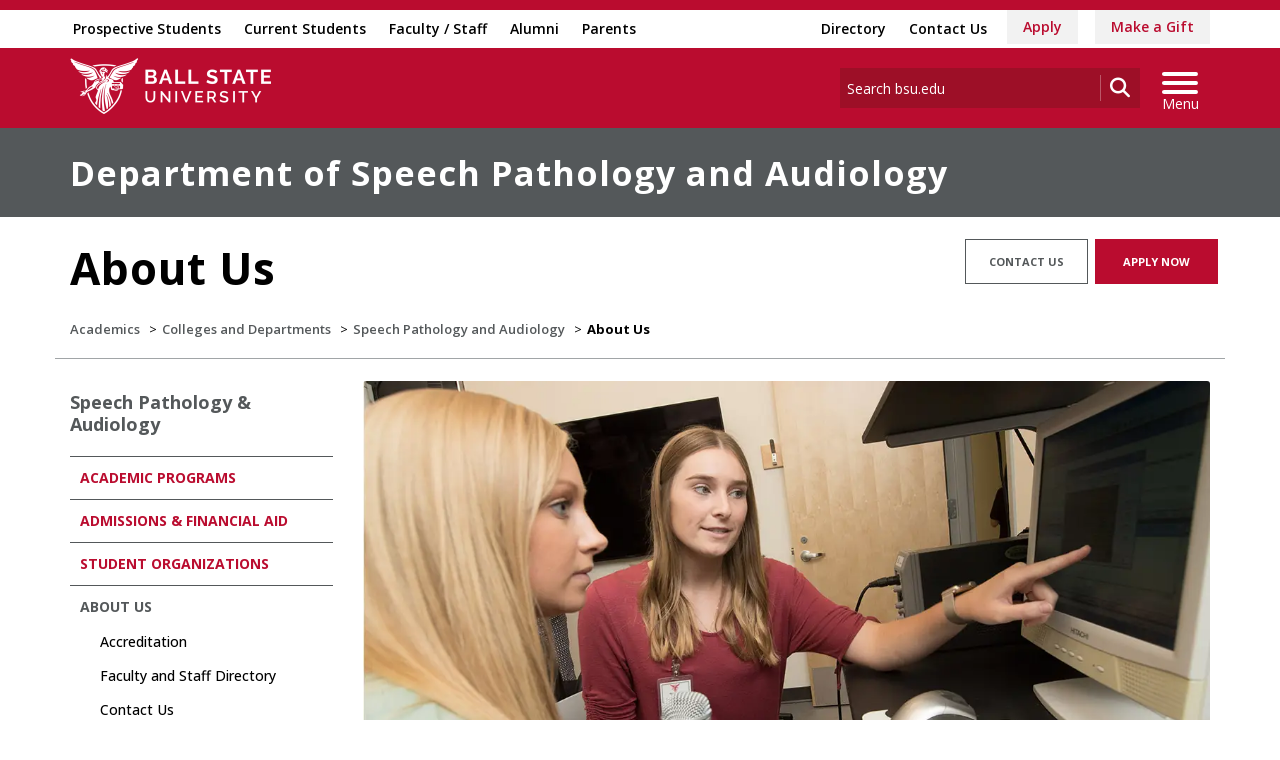

--- FILE ---
content_type: text/html; charset=utf-8
request_url: https://bsu.edu/academics/collegesanddepartments/spaa/about-us
body_size: 25699
content:


<!DOCTYPE html>
<html lang="en">
<head id="Head1">
<!-- be_ixf, sdk, gho-->
<meta name="be:sdk" content="dotnet_sdk_1.4.32" />
<meta name="be:timer" content="0ms" />
<meta name="be:orig_url" content="https%3a%2f%2fwww.bsu.edu%2facademics%2fcollegesanddepartments%2fspaa%2fabout-us" />
<meta name="be:capsule_url" content="https%3a%2f%2fixfd1-api.bc0a.com%2fapi%2fixf%2f1.0.0%2fget_capsule%2ff00000000277771%2f0565047661" />
<meta name="be:norm_url" content="https%3a%2f%2fwww.bsu.edu%2facademics%2fcollegesanddepartments%2fspaa%2fabout-us" />
<meta name="be:api_dt" content="py_2026; pm_01; pd_16; ph_13; pmh_45; p_epoch:1768599904298" />
<meta name="be:mod_dt" content="py_2026; pm_01; pd_16; ph_13; pmh_45; p_epoch:1768599904298" />
<meta name="be:messages" content="0" />
<script type="text/javascript">if (window.BEJSSDKObserver === undefined) {
  (function(BEJSSDKObserver, $, undefined) {
    var observer = void 0;
    var listeners = [];
    var readySet = [];
    var doc = window.document;
    var MutationObserver = window.MutationObserver || window.WebKitMutationObserver;

    function checkSelector(selector, fn, indexList) {
      var elements = doc.querySelectorAll(selector);

    for (var i = 0, len = elements.length; i < len; i++) {
      /* -1 means all instances */
      if (indexList != -1 && !(i in indexList)) {
        continue;
      }
      var element = elements[i];
      for (var j = 0; j < readySet.length; j++) {
        if (readySet[j] == element.className || readySet[j] == element.id) {
          return;
        }
      }
      if (element.className) {
        readySet.push(element.className);
      }
      if (element.id) {
        readySet.push(element.id);
      }

      if (!element.ready || MutationObserver==null) {
        element.ready = true;
        fn.call(element, element);
      }
    }
  }

  function checkListeners() {
    listeners.forEach(function (listener) {
      return checkSelector(listener.selector, listener.fn, listener.indexList);
    });
  }

  function removeListener(selector, fn) {
    var i = listeners.length;
    while (i--) {
      var listener = listeners[i];
      if (listener.selector === selector && listener.fn === fn) {
        listeners.splice(i, 1);
        if (!listeners.length && observer) {
          observer.disconnect();
          observer = null;
        }
      }
    }
  }

/**
 * Fire event on first js selector
 * @param selector string to watch on
 * @param fn       callback function
 * @param index_list can be undefined which means only first one
 *                   or -1 which means all
 *                   or a list of allowable indexes
 */
 BEJSSDKObserver.jsElementReady = function(selector, fn, index_list) {
  if (index_list === undefined) {
    index_list = [];
    index_list.push(0);
  }

  if (MutationObserver != null) {
    if (!observer) {
      observer = new MutationObserver(checkListeners);
      observer.observe(doc.documentElement, {
        childList: true,
        subtree: true
      });
    }
    listeners.push({ selector: selector, fn: fn, indexList: index_list });
  } else {
    /* <= IE8 */
    if (!document.addEventListener) {
      /* log("<=IE8 attachEvent assignment"); */
      document.addEventListener = document.attachEvent;
    }
    document.addEventListener("DOMContentLoaded", function(event) {
      var elements = doc.querySelectorAll(selector);
      for (var i = 0, len = elements.length; i < len; i++) {
        /* -1 means all instances */
        if (index_list != -1 && !(i in index_list)) {
          continue;
        }
        var element = elements[i];
        element.ready = true;
        fn.call(element, element);
      }
    });
  }

  checkSelector(selector, fn, index_list);
  return function () {
    return removeListener(selector, fn);
  };
};
}(window.BEJSSDKObserver = window.BEJSSDKObserver || {}));
}
var jsElementReady = window.BEJSSDKObserver.jsElementReady;

if (window.BELinkBlockGenerator === undefined) {
  (function(BELinkBlockGenerator, $, undefined) {
    BELinkBlockGenerator.MAXIMUM_HEADLINE_LENGTH = 100;
    BELinkBlockGenerator.MAXIMUM_DESC_LENGTH = 200;

    BELinkBlockGenerator.IND_LINK_BLOCK_TYPE_URL_TYPE = 0;
    BELinkBlockGenerator.IND_LINK_BLOCK_TYPE_HEADLINE_TYPE = 1;
    BELinkBlockGenerator.IND_LINK_BLOCK_TYPE_DESCRIPTION_TYPE = 2;
    BELinkBlockGenerator.IND_LINK_BLOCK_TYPE_IMAGE_TYPE = 3;

    BELinkBlockGenerator.REPLACEMENT_STRATEGY_OVERWRITE = 0;
    BELinkBlockGenerator.REPLACEMENT_STRATEGY_POST_APPEND_ELEMENT = 1;
    BELinkBlockGenerator.REPLACEMENT_STRATEGY_PRE_APPEND_ELEMENT = 2;
    BELinkBlockGenerator.REPLACEMENT_STRATEGY_PRE_APPEND_PARENT = 3;

    BELinkBlockGenerator.setMaximumHeadlineLength = function(length) {
      BELinkBlockGenerator.MAXIMUM_HEADLINE_LENGTH = length;
    };

    BELinkBlockGenerator.setMaximumDescriptionLength = function(length) {
      BELinkBlockGenerator.MAXIMUM_DESC_LENGTH = length;
    };

    BELinkBlockGenerator.generateIndividualLinks = function(parentElement, linkStructure, link) {
      var link_level_element_tag = linkStructure[0];
      var link_level_element = document.createElement(link_level_element_tag);
      var link_attribute_dictionary = linkStructure[1];
      var allowable_elements = linkStructure[2];
      var children_link_structures = linkStructure[3];
      for (var link_attribute_key in link_attribute_dictionary) {
        link_level_element.setAttribute(link_attribute_key, link_attribute_dictionary[link_attribute_key]);
      }

      var added_something = false;
      if (allowable_elements.indexOf(BELinkBlockGenerator.IND_LINK_BLOCK_TYPE_URL_TYPE)>=0) {
        link_level_element.setAttribute('href', link.url);
        added_something = true;
      }
      if (allowable_elements.indexOf(BELinkBlockGenerator.IND_LINK_BLOCK_TYPE_HEADLINE_TYPE)>=0 && link.h1) {
        var headline_text = link.h1;
        if (headline_text.length > BELinkBlockGenerator.MAXIMUM_HEADLINE_LENGTH) {
          headline_text = headline_text.substring(0, BELinkBlockGenerator.MAXIMUM_HEADLINE_LENGTH) + '...';
        }
        var text_node = document.createTextNode(headline_text);
        link_level_element.appendChild(text_node);
        added_something = true;
      }
      if (allowable_elements.indexOf(BELinkBlockGenerator.IND_LINK_BLOCK_TYPE_DESCRIPTION_TYPE)>=0 && link.desc) {
        var desc_text = link.desc;
        if (desc_text.length > BELinkBlockGenerator.MAXIMUM_DESC_LENGTH) {
          desc_text = desc_text.substring(0, BELinkBlockGenerator.MAXIMUM_DESC_LENGTH) + '...';
        }
        var text_node = document.createTextNode(desc_text);
        link_level_element.appendChild(text_node);
        added_something = true;
      }
      if (allowable_elements.indexOf(BELinkBlockGenerator.IND_LINK_BLOCK_TYPE_IMAGE_TYPE)>=0 && link.image) {
        link_level_element.setAttribute('src', link.image);
        added_something = true;
      }
/**
    don't emit for empty links, desc, headline, image
    except for parent structures where allowable_length=0
    */
    if (!added_something && allowable_elements.length != 0) {

      return;
    }
    /* go depth first */
    for (var childrenIndex=0; childrenIndex<children_link_structures.length; childrenIndex++) {
      var childLinkStructure = children_link_structures[childrenIndex];
      BELinkBlockGenerator.generateIndividualLinks(link_level_element, childLinkStructure, link);
    }
    parentElement.appendChild(link_level_element);
  };

  BELinkBlockGenerator.insertLinkBlocks = function(targetElement, replacementStrategy, overallStructure, linkStructure, links,
                                                   titleStructure) {
    if (targetElement == null) {
      return;
    }

    if (replacementStrategy == BELinkBlockGenerator.REPLACEMENT_STRATEGY_OVERWRITE) {
      while (targetElement.firstChild) {
        targetElement.removeChild(targetElement.firstChild);
      }
    }

    var previousElement = targetElement;
    for (var i=0;i<overallStructure.length;i++) {
      var level_definition = overallStructure[i];
      var level_element_tag = level_definition[0];
      var level_element = document.createElement(level_element_tag);
      var attribute_dictionary = level_definition[1];
      for (var attribute_key in attribute_dictionary) {
        level_element.setAttribute(attribute_key, attribute_dictionary[attribute_key]);
      }

      /* need to place title structure */
      if (titleStructure && titleStructure[0] == i) {
        var title_element_tag = titleStructure[1];
        var title_element = document.createElement(title_element_tag);
        var title_attribute_dictionary = titleStructure[2];
        var title_text_content = titleStructure[3];
        for (var title_attribute_key in title_attribute_dictionary) {
          title_element.setAttribute(title_attribute_key, title_attribute_dictionary[title_attribute_key]);
        }

        var title_text_node = document.createTextNode(title_text_content);
        title_element.appendChild(title_text_node);


        level_element.appendChild(title_element);
      }

      /* last level place links */
      if (i == overallStructure.length-1) {
        for (var link_i=0; link_i < links.length; link_i++) {
          var link = links[link_i];
          for (var linkStructureIndex=0;linkStructureIndex < linkStructure.length; linkStructureIndex++) {
            BELinkBlockGenerator.generateIndividualLinks(level_element, linkStructure[linkStructureIndex], link)
          }
        }
      }

      /* first level child we need to check placement */
      if (previousElement == targetElement) {
        if (replacementStrategy == BELinkBlockGenerator.REPLACEMENT_STRATEGY_PRE_APPEND_ELEMENT) {
          /* 2 means insert right before */
          previousElement.insertBefore(level_element, targetElement.firstChild);
        } else if (replacementStrategy == BELinkBlockGenerator.REPLACEMENT_STRATEGY_PRE_APPEND_PARENT) {
          /* 3 means insert right before at parent level */
          var parentElement = previousElement.parentElement;
          parentElement.insertBefore(level_element, previousElement);
        } else {
          previousElement.appendChild(level_element);
        }
      } else {
        previousElement.appendChild(level_element);
      }
      previousElement = level_element;
    }
  };
}(window.BELinkBlockGenerator = window.BELinkBlockGenerator || {}))
};
</script>
<style>
.be-ix-link-block{clear:both; }
.be-ix-link-block .be-related-link-container{display: flex;justify-content:left; text-align:left; padding: 10px 0; }
.be-ix-link-block .be-related-link-container .be-label{display: inline-block;margin-right: 15px; font-style: normal; line-height: 1.5;color: #fff;font-weight: bold;font-size: 18px;}
.be-ix-link-block .be-related-link-container .be-list{list-style:none;margin:0;padding: 0;}
.be-ix-link-block .be-related-link-container .be-list .be-list-item{margin:0;padding: 0 0 0px 0;}
.be-ix-link-block .be-related-link-container .be-list .be-list-item a{text-transform: none;padding-right: 15px;    line-height: 2.1;font-size: 14px;}
.be-ix-link-block .be-related-link-container .be-list .be-list-item a:hover{}
.be-ix-link-block .be-related-link-container .be-list{display:flex;width:auto}
.be-ix-link-block .be-related-link-container .be-list .be-list-item{display:flex;}
.be-ix-link-block .be-related-link-container .be-list .be-list-item:last-child{margin-right:0}
@media (max-width: 767px) {
.be-ix-link-block .be-related-link-container{ display: block;text-align: left;width: 100%; padding-top: 20px;}
.be-ix-link-block .be-related-link-container .be-label {width: 100%;margin:0;padding-bottom:10px}
.be-ix-link-block .be-related-link-container .be-list {display: block;width: 100%;}
.be-ix-link-block .be-related-link-container .be-list .be-list-item {display: block;margin:0;padding: 0 0 0px 0;line-height:1.5}
.be-ix-link-block .be-related-link-container .be-list .be-list-item a{padding-right:0px;line-height: 1.5}
}
@media (min-width: 768px) {
.be-ix-link-block .be-related-link-container{margin:0 15px}
}
</style>
<script type='text/javascript'>
      function positionLinkBlock(targetContainer) {
          if (targetContainer != null) {
              var strLinkBlock = '<div class="be-related-link-container container"><div class="be-label">Also of Interest:</div><ul class="be-list"><li class="be-list-item"><a class="be-related-link" href="https://www.bsu.edu/admissions/undergraduate-admissions/apply-now">Apply as a Undergraduate Student</a></li><li class="be-list-item"><a class="be-related-link" href="https://www.bsu.edu/admissions/graduate/apply">Apply for Graduate Admission</a></li><li class="be-list-item"><a class="be-related-link" href="https://www.bsu.edu/academics">Academics</a></li><li class="be-list-item"><a class="be-related-link" href="https://www.bsu.edu/academics/undergraduatestudy/majors">Majors</a></li><li class="be-list-item"><a class="be-related-link" href="https://www.bsu.edu/academics/collegesanddepartments/online/applynow">Apply as an Online Student</a></li><li class="be-list-item"><a class="be-related-link" href="https://www.bsu.edu/admissions/apply">Apply to Ball State</a></li></ul></div>';
              targetContainer.insertAdjacentHTML('afterbegin', strLinkBlock);
          }
      }
   
      jsElementReady('.be-ix-link-block', positionLinkBlock);
   
  </script>

<script>
{(function() {
  var becookiescript = document.createElement("script");
  becookiescript.type = "text/javascript";
  becookiescript.async = true;
  becookiescript.id="becookiebarscriptid";
  becookiescript.setAttribute("data-customerid","f00000000277771");
  becookiescript.setAttribute("data-testmode","true");
  becookiescript.setAttribute("data-cookielinkurl","https://connect.bsu.edu/privacy");
  becookiescript.setAttribute("data-fullhtmltext","<div id='becookiebarpanelid' style='width: 100%; border-radius: 0px; background:#e5e5e5; display: flex; z-index: 1000; font-size: small; opacity: 1; position: fixed; bottom: 0px; right: 0px; color:#000; justify-content: center; visibility: hidden;'> <div id='becookie_desktop_outerdiv' style='width: 100%;display: flex;height: 60px;justify-content: center;margin: auto;align-items: center;vertical-align: middle;'> <div id='becookie_desktop_content' style='font-size: 14px;font-family:inherit;word-spacing: 1px;align-items: center;max-width: 100%;text-align: center;margin: 0 30px;font-weight: 400;'> <div style=''> <p id='becookie_text_content' style='padding: 0 4px;margin: 0px 0;display: inline-block;font-size: inherit;color: inherit;'> <span id='becookiebartextid' style=''>We use cookies to improve your experience.</span></p><p style='margin: 0;display: inline-block;padding: 0;font-size: inherit;color: inherit;font-weight: inherit;'> Please read our <button tabindex='1' aria-label='privacy policy' role='link' id='bepolicylinktextid' style='cursor: pointer;margin: 0;text-decoration: underline;color: inherit;font-weight: inherit;font-size: inherit;background: none; border: none; padding: 0;font-family: inherit;transition: none;' onclick='becookielinktextclicked()'>Privacy Policy</button> or click <button tabindex='2' aria-label='Accept privacy policy' role='button' id='becookiebarbuttonid' style='margin: 0;cursor: pointer;font-weight: bold;text-shadow: 0 0 black;text-decoration: underline;border: none;background: none;padding: 0;font-size: inherit;color: inherit;font-family: inherit;line-height: inherit;vertical-align:unset;transition: none;' onclick='beacceptcookie()'>Accept</button>.<button tabindex='3' aria-label='Close privacy policy banner' role='button' id='becookie_close_button' onclick='beclosecookie()' style='display: inline-block;font-size: 3.5vw;cursor:pointer;font-family: none;font-weight: 100;margin: 0 20px;background: none;border: none;padding: 0;color: inherit;box-shadow: none;position: absolute; top: 0px;right: -10px;transition: none;line-height: normal;'>×</button> </p></div></div></div></div>");
  becookiescript.setAttribute("data-mobilefullhtmltext","<div id='becookiebarpanelid' style='display: flex;width: 100%;border-radius: 0px;background:#e5e5e5;z-index: 1000;opacity: 1;position: fixed;bottom:0px;left: 0px;color:#000;align-items: center;height: 60px;visibility: hidden;justify-content: center;font-family: inherit;'> <div style='max-width: 385px;display: flex;box-sizing: border-box;text-align: center;position: relative;'> <div id='becookiebartextid' style='font-size: 13px;line-height: 14px;text-transform: none;'> <p id='becookie_text_content' style='padding: 0 4px 0 0;margin: 0px 0;display: inline-block;font-size: inherit;color: inherit;line-height: 1.5;'> <span style='letter-spacing: initial;'>We use cookies to improve your experience.</span> </p><p style='margin: 0;display: inline-block;padding: 0;font-size: inherit;color: inherit;font-weight: inherit;line-height: 1.5;'> Please read our <button tabindex='1' aria-label='privacy policy' role='link' id='bepolicylinktextid' style='cursor: pointer;margin: 0;text-decoration: underline;color: inherit;font-weight: inherit;font-size: inherit;display: inline;font-family: inherit;background: none; border: none; padding: 0;transition: none;' onclick='becookielinktextclicked()'>Privacy Policy</button> or click <button tabindex='2' aria-label='Accept privacy policy' role='button' id='becookiebarbuttonid' style='margin: 0;cursor: pointer;font-weight: bold;text-shadow: 0 0 black;text-decoration: underline;border: none;background: none;padding: 0;font-size: inherit;color: inherit;font-family: inherit!important;line-height: inherit;vertical-align:unset;text-transform: none;transition: none;' onclick='beacceptcookie()'>Accept</button>. </p></div></div><button tabindex='3' aria-label='Close privacy policy banner' role='button' onclick='beclosecookie()' style='position: absolute;right: 9px;top: 4px;font-size: 28px;cursor:pointer;font-family:none;font-weight:100;color: inherit;margin: 0;padding: 0;background: none;border: none;line-height: 20px;vertical-align:unset;transition: none;'>×</button></div>");
  becookiescript.setAttribute("data-control",`function beCookieBarCustomJs(){becookielog("running cookiebar custom js"); var windowsPlatforms=["Win32", "Win64", "Windows", "WinCE"]; function beCookieShowPanel(){var becookie_panel=document.querySelector("#becookiebarpanelid"); if (becookie_panel){becookie_panel.style.visibility="visible";}}var becookie_stylesheet_interval=window.setInterval(function (){var becookiebar=document.querySelector("#becookiebarid"); if (becookiebar){if (windowsPlatforms.indexOf(window.navigator.platform) !==-1){becookieAddStylesheet( "#becookie_close_button{font-size:26px !important;}", "screen and (min-width: 701px)" );}else{becookieAddStylesheet( "#becookie_close_button{font-size:23px !important;}", "screen and (min-width: 701px)" );}becookieAddStylesheet( "#becookie_desktop_content{font-size:13px !important}#becookie_desktop_content > div > p{padding: 0!important;}", "screen and (min-width: 701px) and (max-width: 1060px)" ); becookieAddStylesheet( "#becookiebartextid{font-size:12px !important; line-height:12px !important;}#becookiebarpanelid > button{font-size:24px !important;}#becookiebarpanelid > div{max-width:334px !important;}", "screen and (max-width: 360px)" ); becookieAddStylesheet( "#becookiebartextid{font-size:11px !important;", "screen and (max-width: 300px)" ); becookieAddStylesheet( "#becookiebartextid{font-size:10px !important; line-height:10px !important;}#becookiebarpanelid > button{font-size:21px!important;}", "screen and (max-width: 275px)" ); becookieAddStylesheet( "#bepolicylinktextid:focus,#becookiebarbuttonid:focus,#becookie_close_button:focus{outline:auto!important;}" ); beCookieShowPanel(); clearInterval(becookie_stylesheet_interval);}}, 100); window.setTimeout(function (){clearInterval(becookie_stylesheet_interval);}, 15000); window.onresize=function (){setTimeout(beCookieShowPanel, 100);};}beCookieBarCustomJs();`);
  becookiescript.src = "https://consents-cf.bc0a.com/consentbar/corejs/becookiebar.js";
  var s = document.getElementsByTagName("script")[0];
  s.parentNode.insertBefore(becookiescript, s);
})();}
</script>


<script data-cfasync="false" id="marvel" data-customerid="f00000000277771" src="https://marvel-b2-cdn.bc0a.com/marvel.js"></script>
<meta charset="utf-8" /><meta http-equiv="X-UA-Compatible" content="IE=edge" /><meta name="viewport" content="width=device-width, initial-scale=1" />
<!-- Google Tag Manager -->
<script>(function(w,d,s,l,i){w[l]=w[l]||[];w[l].push({'gtm.start': 
new Date().getTime(),event:'gtm.js'});var f=d.getElementsByTagName(s)[0], 
j=d.createElement(s),dl=l!='dataLayer'?'&l='+l:'';j.async=true;j.src= 
'https://www.googletagmanager.com/gtm.js?id='+i+dl;f.parentNode.insertBefore(j,f);
})(window,document,'script','dataLayer','GTM-TL87L6');</script>
<!-- End Google Tag Manager -->
<title>
	About the Department of Speech Pathology and Audiology | Ball State University
</title><link rel="canonical" href="https://www.bsu.edu/academics/collegesanddepartments/spaa/about-us" /><meta property="og:title" content="About the Department of Speech Pathology and Audiology" /><meta property="og:type" content="website" /><meta property="og:url" content="https://www.bsu.edu/academics/collegesanddepartments/spaa/about-us" /><meta property="og:image" content="" /><meta property="twitter:card" content="summary_large_image" /><meta property="twitter:site" content="@BallState" /><meta property="twitter:creator" content="@BallState" /><meta property="twitter:title" content="About the Department of Speech Pathology and Audiology" /><link rel="icon" href="/Components/Design/ResponsiveV2/Images/favicon.ico" type="image/x-icon" />
     
    <!-- Fonts -->

    <link rel="preconnect" href="https://fonts.googleapis.com" /><link rel="preconnect" href="https://fonts.gstatic.com" crossorigin="" /><link href="https://fonts.googleapis.com/css2?family=Open+Sans:ital,wght@0,300..800;1,300..800&amp;family=Playfair+Display:ital,wght@0,400..900;1,400..900&amp;family=Roboto:ital,wght@0,100;0,300;0,400;0,500;0,700;0,900;1,100;1,300;1,400;1,500;1,700;1,900&amp;display=swap" rel="stylesheet" />

    <!-- <link href="//fonts.googleapis.com/css?family=Open+Sans:400,400i,600,600i,700,700i|Raleway:400,400i,600,600i,700,700i" rel="stylesheet" type="text/css" /> -->
    <link href="/Components/Design/ResponsiveV2/fontawesome642/css/all.min.css" rel="stylesheet" type="text/css" /><link href="/Components/Design/ResponsiveV2/fontawesome642/css/brands.min.css" rel="stylesheet" type="text/css" />

    <!-- Style sheet CDN fort select2 searchable dropdown --> 
    <link href="https://cdn.jsdelivr.net/npm/select2@4.1.0-rc.0/dist/css/select2.min.css" rel="stylesheet" />

    <!-- Bootstrap theme -->
    <link href="/Components/Design/ResponsiveV2/css/v-639043478460000000/bsu-bootstrap.css"  rel="stylesheet" />
    <link href="/Components/Design/ResponsiveV2/css/v-639046078660000000/bsu-bootstrap-templates.css" rel="stylesheet" />
    
    <!--[if IE 9]><link rel="stylesheet" type="text/css" href="../../../Components/Common/Layouts/css/ie9.css" /><![endif]-->

    <link rel="stylesheet" type="text/css" href="/Components/Design/CSS/Renderings/v-639037221040000000/GlobalAlert.css" media="all" />
<meta name="theme-color" content="#ba0c2f" /><meta name="msvalidate.01" content="331A84EFB90EF55CECD1938D28E9A9CE" />
                              <script>!function(e){var n="https://s.go-mpulse.net/boomerang/";if("False"=="True")e.BOOMR_config=e.BOOMR_config||{},e.BOOMR_config.PageParams=e.BOOMR_config.PageParams||{},e.BOOMR_config.PageParams.pci=!0,n="https://s2.go-mpulse.net/boomerang/";if(window.BOOMR_API_key="QCA86-LJ885-6YH64-J69WY-27WWD",function(){function e(){if(!o){var e=document.createElement("script");e.id="boomr-scr-as",e.src=window.BOOMR.url,e.async=!0,i.parentNode.appendChild(e),o=!0}}function t(e){o=!0;var n,t,a,r,d=document,O=window;if(window.BOOMR.snippetMethod=e?"if":"i",t=function(e,n){var t=d.createElement("script");t.id=n||"boomr-if-as",t.src=window.BOOMR.url,BOOMR_lstart=(new Date).getTime(),e=e||d.body,e.appendChild(t)},!window.addEventListener&&window.attachEvent&&navigator.userAgent.match(/MSIE [67]\./))return window.BOOMR.snippetMethod="s",void t(i.parentNode,"boomr-async");a=document.createElement("IFRAME"),a.src="about:blank",a.title="",a.role="presentation",a.loading="eager",r=(a.frameElement||a).style,r.width=0,r.height=0,r.border=0,r.display="none",i.parentNode.appendChild(a);try{O=a.contentWindow,d=O.document.open()}catch(_){n=document.domain,a.src="javascript:var d=document.open();d.domain='"+n+"';void(0);",O=a.contentWindow,d=O.document.open()}if(n)d._boomrl=function(){this.domain=n,t()},d.write("<bo"+"dy onload='document._boomrl();'>");else if(O._boomrl=function(){t()},O.addEventListener)O.addEventListener("load",O._boomrl,!1);else if(O.attachEvent)O.attachEvent("onload",O._boomrl);d.close()}function a(e){window.BOOMR_onload=e&&e.timeStamp||(new Date).getTime()}if(!window.BOOMR||!window.BOOMR.version&&!window.BOOMR.snippetExecuted){window.BOOMR=window.BOOMR||{},window.BOOMR.snippetStart=(new Date).getTime(),window.BOOMR.snippetExecuted=!0,window.BOOMR.snippetVersion=12,window.BOOMR.url=n+"QCA86-LJ885-6YH64-J69WY-27WWD";var i=document.currentScript||document.getElementsByTagName("script")[0],o=!1,r=document.createElement("link");if(r.relList&&"function"==typeof r.relList.supports&&r.relList.supports("preload")&&"as"in r)window.BOOMR.snippetMethod="p",r.href=window.BOOMR.url,r.rel="preload",r.as="script",r.addEventListener("load",e),r.addEventListener("error",function(){t(!0)}),setTimeout(function(){if(!o)t(!0)},3e3),BOOMR_lstart=(new Date).getTime(),i.parentNode.appendChild(r);else t(!1);if(window.addEventListener)window.addEventListener("load",a,!1);else if(window.attachEvent)window.attachEvent("onload",a)}}(),"".length>0)if(e&&"performance"in e&&e.performance&&"function"==typeof e.performance.setResourceTimingBufferSize)e.performance.setResourceTimingBufferSize();!function(){if(BOOMR=e.BOOMR||{},BOOMR.plugins=BOOMR.plugins||{},!BOOMR.plugins.AK){var n=""=="true"?1:0,t="",a="amhi55qxfuxm42lum57a-f-0249daf42-clientnsv4-s.akamaihd.net",i="false"=="true"?2:1,o={"ak.v":"39","ak.cp":"1268882","ak.ai":parseInt("762162",10),"ak.ol":"0","ak.cr":8,"ak.ipv":4,"ak.proto":"h2","ak.rid":"61bf9ec8","ak.r":47370,"ak.a2":n,"ak.m":"dscb","ak.n":"essl","ak.bpcip":"3.14.142.0","ak.cport":56528,"ak.gh":"23.208.24.70","ak.quicv":"","ak.tlsv":"tls1.3","ak.0rtt":"","ak.0rtt.ed":"","ak.csrc":"-","ak.acc":"","ak.t":"1769236350","ak.ak":"hOBiQwZUYzCg5VSAfCLimQ==HepGiMBaH5o+nbBP12dZ/xjTmT6Uq0fzEziQ61Svl21YLVZWaodf1tTaOBlPpMqXR2PLhTczDmgWipFZXemiuuxp6MwgWufSSXE1NO0OtUkAjkYA1r+xuc0IwpN+5rJHVHo9EMzGQTtYHLxPxCCsafKHqtlQTPYkPxgZ1nkyacf7ch/p9tFb+o+yYt/APumzgRq5Y9A++GSKySQY70851zBYFB5x1EW8h2lE06DE4Rfq47fMrYLDPhbh2S33XiHyq20NwdmpbNk+waoEDLuvgszs7AmAVpsht+yOR305HRFvYlhsqMJQIa3tNfqwhCUdktjKTu57uTH8M93iuoQXuM8vNpns7/3i+YW1mpYGMGtQuKtnmgngZgZ5b8zRBUrz33wK2RIq6vGNOikXepbRKJECY4YOE+QC0mixm9RKPqs=","ak.pv":"8","ak.dpoabenc":"","ak.tf":i};if(""!==t)o["ak.ruds"]=t;var r={i:!1,av:function(n){var t="http.initiator";if(n&&(!n[t]||"spa_hard"===n[t]))o["ak.feo"]=void 0!==e.aFeoApplied?1:0,BOOMR.addVar(o)},rv:function(){var e=["ak.bpcip","ak.cport","ak.cr","ak.csrc","ak.gh","ak.ipv","ak.m","ak.n","ak.ol","ak.proto","ak.quicv","ak.tlsv","ak.0rtt","ak.0rtt.ed","ak.r","ak.acc","ak.t","ak.tf"];BOOMR.removeVar(e)}};BOOMR.plugins.AK={akVars:o,akDNSPreFetchDomain:a,init:function(){if(!r.i){var e=BOOMR.subscribe;e("before_beacon",r.av,null,null),e("onbeacon",r.rv,null,null),r.i=!0}return this},is_complete:function(){return!0}}}}()}(window);</script></head>
<body>
    <!-- Google Tag Manager (noscript) -->
<noscript><iframe src="https://www.googletagmanager.com/ns.html?id=GTM-TL87L6" height="0" width="0" style="display: none; visibility: hidden"></iframe></noscript>
<!-- End Google Tag Manager (noscript) -->
    
    
    <form method="post" action="/academics/collegesanddepartments/spaa/about-us" id="mainform">
<div class="aspNetHidden">
<input type="hidden" name="__EVENTTARGET" id="__EVENTTARGET" value="" />
<input type="hidden" name="__EVENTARGUMENT" id="__EVENTARGUMENT" value="" />
<input type="hidden" name="__VIEWSTATE" id="__VIEWSTATE" value="NGtJEANq9X6UoouHiUgkqFQem+Vjd57qgcK+MyFQskVs1wYPxGaO1Fe/OPF1TdN2gInSDkj+o4swIAWOWugvHBFm9k1ISdX+hkSf1g2ch8cJC2AiIzTjRSCctkoGmKQ3trRoZJbYDIWwxTUSq73qXqnSqRKOITAlhVCq0WTJHWfbo7NNwN0POGgm2q0Ol/[base64]/6yFwxhkKEzduEROkDzspgkaD2cXPIqsNoatuuqb4pehGD4As+v1akZEtsuPEhcIYNG/CzXjq3oNtLQT77lJeD1u186VMVxIVTzeUP/cnZ7wA7NQp8h95rfr774lcgeZ+DXVmCJm/uNX9CNUfhv1R0WAojpv1FLoZuOVoT4nzrk/RX+B4ZAmW1ScHtd9aexA9U9GGPM19A3c6CaChjXH8zZ9+YHznaEZPq2cxzV7Q7ndZKoFHyy3v+jhIM+94HQDN3RthHFShzkrSe7vc0KwQI8vh2h8dg2STWTci+C2cskM/L3FXlMY4bu8bAZ9TuzfXIoZvoHN4mDi9/Sb1tilzRx/2HIeBRQfoz+CyD+qEFSI1NRr3DWUqFW+fcV2KsK/4L5ZKndhoCHS92IhskmAC+21sX9X3vdM7zJ6WinYWrzGN7KM9RyvBwqNcX+arrAu792hrzVXmeDWmWo7CV5NWPqDuHM1b0gVT9aBb0slNUw01elYyOSRlJfbKvuUpJSW4ZnNhUUpRffQBtX36lpzMM/NgD2Y/SPFTq2lx5Zg2Y3igEEJV/zsRTMXlYlVi0J3mdJ6wCjcltOs/68mOJw1Nk9yxCvOyFVO2GKqlbXnXRsf/MFHFhR+T2h5FbqRmfAzEWRSrqwCUevr4G1cwQFtg5SzzF35iwZa3fFOvvlX0J1OffuTaWrTg6igQeACJoOPNqL2QJCY4NlEM/CNHAxM/RqQliNDqmRevtmsnx5B1Ebl9nmaCR8j6CjAZ+aF66Kd17rae+3jkqolPwUt7yIg7RU6u36lFjMFcuiVHRAGBSnmnJJ9zOCLjcMe814Q3KXajDHyHejTUHCG0iktnC2WKLNgHYP/N8LwKsdxgJlLTR6njrT8D/fuRshb+MzygZ1aHLkdfcqTNvT2AaKi429ExuinpfhTEcNlOLFDFCnHvMvReyrG7ggyReW5+Q2djv4cyQGFOzZ8gGlm7THcHm5rRIL5IdQFdQTWeRQTETnfSfiAUF4Q+B9DIJVTbGCtDySZxPZMs5S2pEm/i5V4C460pLYCaPT/o1x+rPNRtKdt4mxtJ932x80O7/i1DVMoOVLxeengtH/m3DZq06LIILg4lw05iVR+ABu6ShJY1V/[base64]/GQUV404KlC+X45/qYCO7SjzX15sEXh4oOFQfXwDTEYHHrsvGJoFHpMoAJSg+U//bhg3iXkQ5BB+aa+MHxNVNzzEhvfO8LHps5/xhd2sqKFgKRFzmVWd3VRt4vC10QBgVgjbuMXZpOkoSdk2PV6Ac+3hKWAuvJ5JuQhOgHNqNUZGPEUMj5b3cq3/6MfY9CVzus1N02XIWZBD2Gv+AgUpRur9yW/pfeD1wEglnJzk7TPB38JSSBDeW59m8v/TBKmLpP9IbqxeHjtqXUfvAzrYGwUztJpF9LXmnBF7dSFChVQ7EO+pXzm0x4U/+whoiIj9jrWGE4j02fuk2/GJeJl36VsWx4wpG9zRV8e6SqTXD12RV4XYpJb8bqQCjQiixGPJVipheMvVuWAZiyII5mSXX5D+HaCr6eW90z/ZNzUqixUk7rpmlc8xjCgFHVlMkgicyKTO7u9GlNOuDS2z9bmHVIic3IwJ/nizFQUef3DcQZFSoimgG0rRUAttmU9xaD0ZSsfLusoJ/78pV5Yq5eTl0Im26tdBLt5vkjAQ9RrPrzVaZS/k90i2Y2/sRTsnqS9/[base64]/ChWGgYiftlTk8BIPWRS1QygibpjK9y5CKh879Y3O3Zkycl+fDxRUK4QarP/HJlD/0NrYmxTy1W+QXU+lty2BTNECdOT5fGWzxL5gC32bOzQPSddryOchEHKWFU9JlAjoFUFa+s0lV+idvahEexmelgsNfTE+XyILOY+04XzwY/eK6qov6MXkBI2H1RF2ak/kdY0AXpsJmTBCtVt1tl8JXOis+xzXb9LQlrWW9+6RrBa6nLanjmpiBQn+0v0cNzH6/GOFuCuk4w0Oru0fLXlCJgx8ytnElwij9ywmUmZEdpvm8ARgVjXHlGtbusnY3QgEsSZrfR3DV2REoKO+JqePBC7kBATDa+hw1XNkTgPSDmySNHiHRreVs2rgctv74RzGuxbBWc4/XQNhOnuOAwsBZ45hbFOzORqi+Qb46BxEuau+edQEovYP3qV3dc7WQajdtYj0B6tkAyU8w22wby8LJTSe0Uk8TyR1+OYtaSUO0pOR1cgSdaaSSPL8Z/n31751IuHw2+KoG09xQn+1q7yyv+AVNBznEdBLioAx+spGrwVCvHE9m7rzivke2LpIiT7K8tuJrQWZ9eGUWRK6qx+z3XUD/GRo6dxbajNbs5BbhS+NRweUrLG+MLKDMZQSDIhU3sdtVfxwEpfyrxkXSEBWn+VTGM1s27sWwigCKhcRV+dv2vC7wke5fVWfTzcWX+xDjZLABvuDc8K6T6jAdTDMlPOM+Esde13mL8RGgI45Rr8/lxcS46NNaR70T1nriUmhO6w9fPnr3wTNSSsvSogvS3tVDn8iWSgdk1BwhjhT5hsnDplUcdzxiRuw+7d/AeRP3REV+uui1oU8nL03v6MFqpfz9QTJo+r0nhAQizRWXu2Cw5LKWbhanie7/sGJE4xm26IfKIcXzSxulTP3kRBtm3pJnrSgiftv8bcev2sZgYZptI3rSUPFpXbD4KZDb6m3+XJpY79cIo4S+t36Sui16EOV6wEOTb5+HGfAKjw1cQNntiUBVox82ir2jpv2UicjFWpBcY9PWo0Z/c5f6nsvt6i5bLM4lDDWJME4R8riinXNsErZNF4VQRq4/4tKHKdW5dlRDZ+KWXWC0pEkQsmnEIaKAXVP3sgSjYuuDr6rzqhYxA6EtMPsxLzoqkoWZy2W3U9dr054e7I+RI+qpWvcQ1CSULh9c4/TxDBNLTUQfqvILONi9cxIqIUfymtQmuKHEgxEDJCa/[base64]/6wlpnyPsyYx5aC3/gGPbuMm/[base64]/LqG40gvatvXcoJAi4D1b1FjfuYD2iKELXg3WT8piDyxdUeoizT6Hee9rtxUdXetWWkHQwbFBpuaVOX1nBuMTZ7bO+VX8e8GGZfGi8c+fcYNBObTAif6KBNs62YTqE3sgPYbLNLW4eLR1KpVJ/X9p9B6XlgT0y3gIsrNNWLXzCF9WTHfzo6Sb70haOdm9+eS+ge0D252b2YUKejrTdc99h2QAJbc4S82ckjQzsX6IeGdJovUvteMJDFxBq04piR6b+bVIKyF8VNUGLioWlrVzGkgdseYynfwqTMmBr57zkj3KV18teK/3PBCs8ZHQ6dA8kQ/1QJJKKkX22OTcm/4igt3CXtiw/5HN0+FdCx7BbudkpjjOc7JPAfDIKNN2h/8fUyNnbUivxBQamiz0SEjvtCH0NAyHKtE2qRsRVT8XnHNgHc1v3I9KQ78xWGB7B3K6hg4g1KzTekLkA3/sdUZNsOFw/fqO5ogTZONIsZIWpktX9cUXAGbtUzLJUgio5yWaEumiy8cjJu+GF3p3N00gTlUgGjojOeKhsts6xq6gWgD7RL/iHRcAl2od32WyGlnjWqru4xLE4qo2aCuW7nlGvixf6Rb20kRqQrh3pnxTbAufOefWP4LMYsSuiGxVdpP2BgLSBZbCZ4c2mOFubyXqv+jjjEiqtIRGff6ZArBltjo8aBW1p4X0/3ZmgVoRosrP7q9Pv1nrBs+UTg4MFKiqMFdvn0OtTF1nJYxU9DEsbgYX4ZXvePjG7DIqPaMFlN2W1bxV8UnGoKCH9RPVUb2h5lXhdcHykqrLLwjJLkhhE5zRWt88fW2s/j7wfx6bvIeN08bcSabv4ApSQwHHUKVRQVnp1oJ08YnKf3o9sQmtCvGbI99Gm9WDuBCxpj6RpwSN3nypm/c+HDoJ2j9chlwZPCE3Nq/AolPDDXjBe3uMXT0zxsDmDTzhYfJjiLCn3RcaEoWUOff95kkCeXRrl0VvgCsQmujp33QECnrN9+Ein6sIGjQBmpxUqd0lLaT5RFrGjLKbTwb0P03cgPPhcHzyVWiBWTGn+pQa6xCcTBcJG/MZTi+DkfcjMAlGJSzd2rKvFCw2yOTZtBBeEr3u6jS8qAI7m0jPI+WBm4QThJXEehIoRmVYUCQpoQ44n2pfYK73Rh6K5KTNeWK6YCpUaGeLfKaZTiTSw8Snpcxa7rL5bvhqqPtAF2ILVz1vvbb4k1I/Ro1czzVaHpnzCERYIVGbjh59DYpyM3uvmDOhcyXf+k/O7EmE1BoOcG3DonufkWvfP9od6556J+Iv6M4ao9TW+0/7JPP92m/SuE4iHVQPBKxEDjNlwDPfMPekeZCAZAjewcdNvdDQZyqkJA70uEJw2UF+yprznYazAkS5QopYUP8lOZu0jV7qhOIRPuaVhC86/oAJ+dAeQqtM5NlLUCosgOLgcKolc1PNE23Xpmac+R8uskwk/6WY7J0SSaBn4o9IdppUsbc6lqrs8YjQr5UjUcnyVktgbtH5Jy99i2bQLGy4x1IEv3+a5+rWwu0ZChIYXUrQ5Jb+3ymecPwN/SmWsR8v2aHL6zWNlkSEbgSqUq92w6vpicjOJrq18FHUVGhh7TVWWtDMNiRqb4EIqIqYMngETs3znmHIJkEhxj0pRE2eL9Gf570oepgPsP8ibmlAV/eH1Bgp9u6p/M5Zu1mYBPCuxfWR7P0404O+Qk+/a6YAWcoihfcBGVtHyYRkVv+p8/3Wr9DD4xNDoPyoqBc4NI9SqRbJdKlE14fwLsNm7uFAGRgpX0EmkMIeqp/81QkEOA8KkQKo0ZTSUGQOQpsasNaOqY6i5BSDW2Fc4nVuPYbdaevZk0/CwJhy71tS9bwykW8WFMo/biykS1B3ILhI/eVe+yy9B1GmuKvpUMkUESwL27zFRF5qodc7Iil+eOwUk6lH6ecUXOOarRhdEVrbUnQpvZ9MAxzeVsZqnzf7J/yphAR3GRlgso5sdWl1ss3GFf/QHBLj8fvUNfmvId9t2VWGF20L8WJNWE8aUi5bNIH7vLmPIYakiu7C2GpDat+uxJEfigJTnNJlyqU6hNBpf/wJICxE1fqXEV3rJFJ44PKBdC+4p3dNZOFby4W8J1GnxYoG+62wn+lM2JWt3TQjm+ajaw4FwT30qjBPErhdLyCHy+ss/JeLEw3ymJf5YWrDIhzfWrp5B1VxrAjMsHs3aD6hS5jRl6WY7HRvFo6nadnAjj94a6qG+XRoOpClcYI/6McqYBk7p6FFp2Mq+7sqfsLzFv8mRVDXK4ThI2rUCxmNrWlwjl0fd7bGFjqU1YkR8d+DuWRwq1Gbj9jGWaN0+ejBm1rLOa+kDYL/yXcHf2xLHaa3XTjsJdY0o3fNtqv8lteYytgGVe2sEOiJjvY8EUQBFaq++SwWue8LvXgqc3CVA6UniQBhAmxiqv+MPV7x0zVuskVHQp/iC++1fayu7XUFYflpi6LKynd8L28wFJpx91uxaM7QJQ96UlMSJ8pB3oueQt8VWNuWHNZRm8d6LIymsMMDr/u9Tw1x6j3mzUDrrG/hJxZawxknK71Nb8rwjAm8Y8QpxDgNdQv8DIxMmE3j5OVB5wXYOFeMmunDu7xqaWUj5qcQ80aU00TLwrZXGJufzmQXGiFd0d/9B9WI+WBQrEc9OX0H3wZsgsT/[base64]/UvXFCbG+Cl3FPw/SuUTor/6u6sN3Zl8zR7JfQaNkvygYxRqf0dCiiPQhkCrXABQS1ctlbmEU8tAOiElQ5PIlzY3wY81h+NlS9uKMwtGErzVcwShmug3S4xIjLYnsNA8Ot74Pcs6xXofgxel3vP3stdaOcKIUxLIQE0Pq9KHpyCH2gASUw6+KHdIXfBXpwXJXv/bcOlpeXM5TqyDuuAQOYYJwj+JYvhJ41YqsrjFMr22V0KWx8kMdZ9DIjVYCIVomMVMHE81JGWqYfCnBvKPHCPPcvjCFhablrl/8rbOh6r/vVKWPeBH1cKGHpgkm7omTeudLaoI69Vj445nrFUV17YQIQCIMRC3KXGhi44zOrwqxMZB+rJ4xprgR5Ne08Xy1QeN/rATjaRjivisPOSqKMJEIxqnLYuSzjFKInC6xuknCKPf7jnhsNdRdHCddt3Sqm3/q6hplnp7AFsmJddFAhcyxbPN9At1g9uHi57XCUwng0FkM0EELvcvxKUnKdZfHUqklz4pjvE4pvGN+sfNH3SYeML1/RET23Z50QyFtRGaDLEAu2QSQZVpxpmbg1esfZhjPMp66ilKSNG/LX8gAMz3jtEwr+uPVjGG9SXIj3cXC7qY6KLqBDkEgJZRUru2QlIQl5qjsC98q+guYmC1D4lu5lpdjlsUZ9aLuCtRUwWGpLLE+DzMa3x6qXFhk/miKVeB1UdSLJB/39nt1m/DQRrYzD4vu5W6sFWDY+oglIh9BjYrbkDYRMxSVvWx0EbNmTmS4X4j0lzs7V1WeiFxsZkPxHInGHDZ6JbA8GXFIn56d+OJQE8IHEOYGkHb+I/1y/e1sYxgfLgwLVjpsTYLzb6lvW2m+x9o7nAXZZeZlwsGdBOh7nPHr9EEp20DHBARFYhE4CFkuBKn9SItTCBaSbiOnddeyUyU4dM+tvHxTq5oIrppoxXIhW7322OJub7etWQeOTZc57KRn+B0zxWlUH4ZCGxGe/5zlg8hhNFTuS5idP+6/TKStIX3VO3QIZvizmWlE9roqlpQFex/NN5Q7FgQB9g+TJyH8v6Vx8bx/[base64]/dgeOZHmXJcF3dS4qcAbqHgyePRr05lgyblUaM3AmyqjjCCzjPzN5xSzRXa9Fg+FXS4thQqgj/lEG7Jo1msVtwZVWG48sHqhiTT+bKvYvQuN8/02HJqQ7kI4psHU+LRP90fYXLtMPp+X27B5Pc1s8QNMLUqhBjQagRkcH4skkfOcOxdb/8WNsQcaEFEegFJTkmpO6FIyHahqm2WxgSO6T9V9jjI2LWqm66b7Qj+4nI40hdsqDys0UqY/+CMhnZIY2H0n65o/1tv4W+aSAe2VAksC/7GFGJaPfs5nY8cm6Sy2mlOof59rUKsu0K3ZGe/artaqmBIQPGS+Q5toHw3XpxgkPWlAXoGLi0MulMK15NGoRoDPuw3ISV6hFceHANKzga6KdtSOuOxXnGThnYSAW38Ql60XAPQSmysPRo3cuDYjZoYurEbq/kzyBYfS2Rufwks6+itHPpPB/EqMkTo4W9w4ktIhA5Y8/vLnUraIkloGlSjgxIwdGTOdcevFPi9K/HI1oB+VthFElSPA/kzyfyRed66zYLoxzultYnpJFuhZNVbMLJtM4Nkm4DFIaTJiiqJqlEK1m/uxbi5RYjpP1b/v9FRE9yR+ou8v9JKqisHeiiVNt4nejfTorbbIm1czwYI8WGg5halKl/d1q9aIgr5QhFAdgn2mYvYKP+BoSuxhPTeP2/M3ZCzmKynllblcZT4+DBTTdCgLmKGP0JXpDrCotn5c/P1QL7yqF5VS+EvdvKGSUEQAP0pPTv4Fm9Se5zxIO1Pu70HiaOfxBgKgQ6/Nrq0COAwMDgrNehQPq28dhq/f6NrM4XgRbtuner/UW3uic21gpPywCJ08B/kt9vxgnyxIidhn+tb/H30bMxO/60OhtvUlA9qB0nbLl2vaNP20AE8M35LY8RgBo5CnH/g32HdMi9E+cynmhisLWQP3RJsrygWjTw5gSSnsexq9dvHtq0OLdORYFBBibDRiOT4ARc/7ndtAZHvIPZYqD7bAZeR6Codhaea8juZZpYR/eWWqUXuHClCKdjX67QnCF5op/DX5BmX7KSTn2sw7glMLBzdxSyfUVml9uiu2gwF3sO7Y2CPjwBHJZHxCPTv9sOulIoNf7zSuNs2oA1fJTBVF5zi4qM3yjYYw3m6AvYJoZv1vc22OCA1WwkZXr840bYTbuu+qHqStFmT/mYvkIBJJLfmDJFT42bZOt1hc64eG/hABOpwiNvRc4HzSW+Hhl5o6HOZEwDz8XbWhLgbXLnD1Y0k4UBp/9YKJETqRTzDRr/pvb2syt0Yzmd4nIsLcr76IaNLybT0m+9tFOr6Lkwm3Uad1choZIMVQOvqTfJVqDT4Grd8T3G1p/nsqIEE4uDlVOvul9gQ+gJgjf73sc6pUWfK9ltuqj89kJPoBW8ViHD8uVgtXbSjZ1Gl0UNDTIDB4vgNj4M3p1ZLFkU2fal/xvtCJ0VGdz40yuqaeaKOrj3OH0p1ezlwge1DM7yCPK3JOZbFREt7gPT6zM17RDdcihiGkfugNzj4XiInxIzbIpMFeW7ab57Ml11SwDhrJT9Gmrhrt7NShE9dz9CKGCFWcQBBm6Q1PPNPyrVPFNXgOdHzkk9ikY9JUoLYL/LWDBikYOMGX9b4lcK07OKGMzZXtCVwa3F6vYyrRxyh3h3DTgHNT5y7HvChM+/tJVinxIo2rOU3C9S5NSXiECEBVH/wm8tuE9dG+7t7ap5UZ2fP2WNv5JtLnFY4oiabhV5RjZRKUgSagF+3x9OE9XdtaCEbJIpbgZieWRrMaObDrWFqdaVeNp2ccPolN8/tyjiN5DEBJWU0mFtyy5dn7FX58j84Ejz4g/Inj/2r81qqL0HxxrOphQoQKF7a53r60jgpz4Iot62VV5zMXjwlphuI+wQsixWwEcqdf0185J7cbvvgVf4vba8a2wBqa2+qnNqBL6aX5lp2F+L5RHwWDp6Up+U7/Cqoxg2H42Q60kWRBVQTVBM2lrEv6OHHy3bUpmY5r28i4zeS4wXfWWguvkmvUz/H3ZFxHJK0u9i1rxpDtMgEVBGIR+NtogM8FfAIbjBGFviGlEtC07g376dVpdHYNDqsYgOAmBZYeHGXXBsjOfLivtN+3L9C0cH6DA5vS1yjGiaP+FHNRT5+mraVXTzmlhYefKv6UoqgyXMN1v5fvX5/[base64]/N1LCB7uboPQqU5HKTUhinnbQuvjvmVyszwPPFLbvrb3SkC3yFObb/pC51+uR1WtqIKmNo1LB123P2LBnMbIPAMsMhdii+N9cPXrlpxbbJLXhJD1GUCBGelGdPaYcvHeBNXufCl9PnIGYUySTQHBBvLe4Da3y3qtMB0E4j5tV+yojKR24ITMnZpbvAR5/e5TJCmVnKnzS2mG9wZoahGBruYDhtWncOFV2yZfACjLPsqaIjji72fdC3oZvEU27S5JbS/vB2g/7OZ4+s/C361SOWfATBIqf+8A8HBpjgyOKL5KRIkRpeVvxUaEXMMPDFYmBfjIbOltCs/dcdUcKt61+ZP5sVwEC1Pg+pJifvCZT47wcFVcYL3lsdN9+XmTsaZnkcikP27TeE90K2CJzT38pl5ewyXwnJUba9kBX3gSkwjzEyObHXZWy2cJ9qiV51U4Nap0Kg0jnhr1aTf4z/BdDtDh+4DCzeAU943n/IDryGk7pD33rdSd2ppsMQbVopHVLnI9EJLnvrOfAhDV85qRZ7WFyAznk/b+rJVHgmg6NayTJcv+rIO4tid5r/rI6xVW1WFM1Mw0gSJp2F8MLKX9CquP8E3yRDNbN6WEe3MGg5rlyvIeae0j+q/meG4TifF6ar3rn2FyrJ1O3RUtWILcrPMr/GK8KEquxGAOWy2WDF+rluC0/rs+bVTRRvBGDwtxs56avZhyB1BwIPCLwrtSE07Rro/ZrcqRP5YUIp+7+IYSH5VZG7t+TajMuHYOCuDP0X3Zn6Rpg1fdPyx00mPnVDF4b4p/NVBJrPuPsKDlTiIX4bB4PsB+WabqSOVGJ2NsYC0NmE5hTNJ1Db0LfMb7FFu2GcrMk9lSf0OJtyD4LYm+QTiYxdobU1DjKe43wDCFohET3Ih81BQ4qnPia0OlomK91jUnZJFoLPr2IgFpW5yUHhcu5IVjU9dS5Mez2/mmKPYfOq+yp+3GrbE5UekqwmBjA0ETTidHGQ2lk4lstdlGGrOwcp19Pg60XRJ5ePQNqJc1ASMaQS686GU6vMsmm2YE2Pz236RViLlEpxK/6FKoQhyzaeGi1pvfo45keHTt6IB1oWyz91E7as0Ve8gs5Zhe/ImT9xPXQyaY9vaWRC39Ax3189jeYPhCZ9IkvDwp9CvL1O+z4irF/YFkH2jomO8hOXfaWYBzTrXW2pJbQGZPCLVIe1JKkES8dpUnYm6taoo6VawBjFkmP9b7xqeu7NZihk24wabNZjUJUduMQVvTV1ME9Rh+vZit+Qowj/AWP9PwiZGT68KCeDXqu9BZSGNUdWXJ6arbi7cvRbNZZUgWOatUanmtXjXTSDUf3SZs0I9WxbfC8o6ID9gEls2Q2zqP8qniMIAPap9f3BCZ4o/33+vVzNADWqN44D6hoQqbcnD01j/+ZQ2Ayq+D/GiXb+bI0+XAqdi7VvFYOOyFvGI5r+NwaClU7HTRXJqoohuDan1hGwgwOyWDyjx3Fwh28A3cRtNclUy6TDl1RMIXrvAh2xBeacp4s=" />
</div>

<script type="text/javascript">
//<![CDATA[
var theForm = document.forms['mainform'];
if (!theForm) {
    theForm = document.mainform;
}
function __doPostBack(eventTarget, eventArgument) {
    if (!theForm.onsubmit || (theForm.onsubmit() != false)) {
        theForm.__EVENTTARGET.value = eventTarget;
        theForm.__EVENTARGUMENT.value = eventArgument;
        theForm.submit();
    }
}
//]]>
</script>


<script src="/WebResource.axd?d=pynGkmcFUV13He1Qd6_TZB67xSBGmtg2jIs28oAg7sbqkq5RLIsku3eBWDEZJM2Sb1OOEGp3NV5RIqIMllZwzQ2&amp;t=638901392248157332" type="text/javascript"></script>


<script src="/ScriptResource.axd?d=NJmAwtEo3Ipnlaxl6CMhviMTD9amHa-x5Wuyy6JWssHJqlWaeiS_tLB5lEF-JmHkHXLW0FGjeHgBiqkTnjAADGXG05zJIFIVRXqWghoCGhQB07U36WQpMYWrA9yn3pKV_n_PomSq86taEe7ePGVRrBG0lBZA0pUTftcXI-81zIk1&amp;t=5c0e0825" type="text/javascript"></script>
<script src="/ScriptResource.axd?d=dwY9oWetJoJoVpgL6Zq8OKvDkOJf7n9lIyUSfRgNPWszzgjQRSa6bMsHOXDr5OnDjuxfCghzALro9iVs5u7HzsZOSSC05aZ5VpJHHtM4BtWQrMWjMq601VyhL5Ov7NR7tU0z0nzMcuuMlHiwAdsUpyT4Phe5JXbgqOKP2xwceMc1&amp;t=5c0e0825" type="text/javascript"></script>
<div class="aspNetHidden">

	<input type="hidden" name="__VIEWSTATEGENERATOR" id="__VIEWSTATEGENERATOR" value="808C353C" />
	<input type="hidden" name="__EVENTVALIDATION" id="__EVENTVALIDATION" value="7q/++bvHWNPNO9iyq+RBnNGzAV1XJd7QiGlF5KZjmuY2+fZeSp0WlF9AIyHpnfEJW6erHaKPvh47gfTrrP2VGB3QzgItTs9XwuyejEgQfgacv2s+XXFSQ/5KNugny0F/EbkjBZp0zT35LGE2NPG8kGCsX9hHPRKgSChEh+lm3tIX9ftKpUSJP7HbudR5h9QD" />
</div>

        <!-- NavBar -->
        
<div id="offcanvasOverlay"></div>
<!-- Top utility menu for desktops -->
<div id="topmenu" role="navigation">
    <div class="container">
        <ul class="topnavleft">
            
                    <li><a title="Admissions Information for Prospective Students" href="/admissions">Prospective Students</a></li>
             
                    <li><a title="Resources and Services for Current Students" href="/gateways/current-students">Current Students</a></li>
             
                    <li><a title="Resources and Services for Faculty and Staff" href="/gateways/faculty-and-staff">Faculty / Staff</a></li>
             
                    <li><a title="Services and Events for Alumni" href="/about/administrativeoffices/alumni">Alumni</a></li>
             
                    <li><a title="Tools and Information for Parents and Families" href="/gateways/parents">Parents</a></li>
             
        </ul>
        <ul class="topnavright">
             
                    <li><a title="Search for Employees, Students, Departments, and More" href="/directory">Directory</a></li>
             
                    <li><a title="Ball State phone numbers, email and mailing addresses" href="/about/contactus">Contact Us</a></li>
             
                    <li><a class="tacticalbtn" title="How to Apply to Ball State University" href="/admissions/apply">Apply</a></li>
             
                    <li><a class="tacticalbtn" title="Learn How You Can Give to Ball State University" href="/foundation/give">Make a Gift</a></li>
             
        </ul>
    </div>
</div>
<!-- End Top utility menu -->
<!-- Navbar with Utility menu -->
<div id="navUtility" class="navbar navbar-inverse" role="navigation">
    <div class="container">
        <div class="navbar-header">
            <button id="btn-utility" type="button" class="navbar-toggle collapsed offcanvas-toggle" data-toggle="offcanvas" data-target="#utility-search" data-canvas="body" data-close_icon="fa-close">
                <span class="sr-only">Toggle search</span>
                <i class="fas fa-search" aria-hidden="true"></i>
            </button>

            <a href="/" class="navbar-brand-inverse"><img src="/-/media/www/images/logos/bsu-logo_top.png?h=112&amp;iar=0&amp;w=402&amp;sc_lang=en&amp;hash=3187D6BEB27C01ED49593F9C4028E58A9BC318D4" class="center-block" alt="Ball State University" width="402" height="112" /></a>

            <button type="button" class="navbar-toggle collapsed offcanvas-toggle dept" data-toggle="offcanvas" data-target="#main-menu" data-canvas="body">
                <span class="sr-only">Toggle navigation</span>
                <span class="icon-bar top-bar"></span>
                <span class="icon-bar middle-bar"></span>
                <span class="icon-bar bottom-bar"></span>
            </button>

            <div class="navbar-form hidden-xs">
                <div class="input-group input-group-sm">
                    <input name="ctl15$txtSearchVisible" id="ctl15_txtSearchVisible" class="form-control" title="Search bsu.edu" aria-label="enter search term" type="text" placeholder="Search bsu.edu" />
                    <span class="input-group-btn">
                        <input type="submit" name="ctl15$btnSearchVisible" value="" id="ctl15_btnSearchVisible" class="button-search-visible fas" />
                    </span>
                </div>
            </div>
        </div>
    </div>
    <!--/.container -->

    <div id="main-menu" class="navbar-offcanvas navmenu-fixed-right offcanvas navbar-subpage">
        <div>
            
                    <span class="deptnavhead h2">Department of Speech Pathology and Audiology</span>
            
            <ul class="nav navbar-nav">
                
                            <li><a href='/academics/collegesanddepartments/spaa/academic-programs'>Academic Programs</a></li>
                        
                            <li><a href='/academics/collegesanddepartments/spaa/admissions-and-financial-aid'>Admissions and Financial Aid</a></li>
                        
                            <li><a href='#'>Audiology Clinic</a></li>
                        
                            <li><a href='#'>Speech Language Clinic</a></li>
                        
                            <li><a href='/academics/collegesanddepartments/spaa/student-organizations'>Student Organizations</a></li>
                        
                            <li><a href='/academics/collegesanddepartments/spaa/about-us'>About Us</a></li>
                        
                            <li><a href='/academics/collegesanddepartments/health'>College of Health</a></li>
                        
            </ul>
            <!--/.nav .navbar-nav -->
        </div>
        <div>

            
                    <span class="homenavhead h2">Ball State University</span>
                    <ul class="nav navbar-nav">
                        <li><a title="Ball State University Home Page" href="/">Home</a></li>
                    </ul>
            

            <div class="utilnavwrapper">
                <ul class="nav navbar-nav small">
                    
                        <li><a title="Admissions Information for Prospective Students" href="/admissions">Prospective Students</a></li>
                    
                        <li><a title="Resources and Services for Current Students" href="/gateways/current-students">Current Students</a></li>
                    
                        <li><a title="Resources and Services for Faculty and Staff" href="/gateways/faculty-and-staff">Faculty / Staff</a></li>
                    
                        <li><a title="Services and Events for Alumni" href="/about/administrativeoffices/alumni">Alumni</a></li>
                    
                        <li><a title="Tools and Information for Parents and Families" href="/gateways/parents">Parents</a></li>
                    
    
                    <li class="divider"></li>
                    
                        <li><a title="Search for Employees, Students, Departments, and More" href="/directory">Directory</a></li>
                    
                        <li><a title="Ball State phone numbers, email and mailing addresses" href="/about/contactus">Contact Us</a></li>
                    
                        <li><a class="tacticalbtn" title="How to Apply to Ball State University" href="/admissions/apply">Apply</a></li>
                    
                        <li><a class="tacticalbtn" title="Learn How You Can Give to Ball State University" href="/foundation/give">Make a Gift</a></li>
                    
                </ul>
            </div> <!-- util nav wrapper -->
            <!--/.nav .navbar-nav -->
            <ul class="nav navbar-nav social rowone"><li><a class="fab fa-facebook-f" target="_blank" title="facebook" aria-label="facebook" href="https://www.facebook.com/ballstate/"></a></li><li><a class="fab fa-x-twitter" target="_blank" title="X (formerly Twitter)" aria-label="X (formerly Twitter)" href="https://twitter.com/ballstate"></a></li><li><a class="fab fa-instagram" target="_blank" title="Follow Ball State on Instagram" aria-label="Follow Ball State on Instagram" href="https://www.instagram.com/ballstateuniversity/"></a></li><li><a class="fab fa-youtube" target="_blank" title="Subscribe to Ball State&#39;s Official YouTube Channel" aria-label="Subscribe to Ball State&#39;s Official YouTube Channel" href="https://www.youtube.com/officialballstate"></a></li></ul><ul class="nav navbar-nav social rowsub"><li><a class="fab fa-linkedin-in" target="_blank" title="Follow Ball State on LinkedIn" aria-label="Follow Ball State on LinkedIn" href="https://www.linkedin.com/school/ball-state-university/"></a></li><li><a class="fab fa-tiktok" target="_blank" title="Follow Ball State on TikTok" aria-label="Follow Ball State on TikTok" href="https://www.tiktok.com/@ballstate/"></a></li></ul>
            <!--/.nav .navbar-nav -->
        </div>
    </div>
    <!--/#main-menu -->

    <div id="utility-search" class="navbar-search offcanvas offcanvas-search navbar-fixed-top">
        <div class="container">
            <div class="row">
                <div class="col-xs-12">
                    <div class="navbar-form">
                        <div class="input-group input-group-sm">
                         <input name="ctl15$txtSearchHidden" id="ctl15_txtSearchHidden" class="form-control" title="Search bsu.edu" aria-label="search term" type="text" placeholder="Search bsu.edu" />
                        <span class="input-group-btn">
                            <input type="submit" name="ctl15$btnSearchHidden" value="" id="ctl15_btnSearchHidden" class="btn btn-default fas" />
                            <span class="sr-only">Search Button</span>
                        </span>
                        </div>
                    </div>
                </div>
            </div>
        </div>
        <!--/.container -->
    </div>
    <!--/#utility search -->

</div>
<!--/#navUtility .navbar .navbar-inverse -->

        <!-- End NavBar-->
         
        <!-- Content Placeholder -->
        
         	<!-- Template: Subpage -->
	<div id="template" class="subpage">
	   
        <!-- Header -->
        <div id="content_0_ctl00_subdeptwrapper" class="sub-dept-wrap bg-primary-dark">
    <div class="dept-page-header dwrap">
        <div class="container">
            <div class="row">
                <div class='col-md-12 col-lg-12'><div class='sub-dept'><a href='/academics/collegesanddepartments/spaa'>Department of Speech Pathology and Audiology</a></div></div>
                <!-- PageHeader Placeholder -->
                
                <!-- End PageHeader Placeholder -->
            </div>
        </div>
    </div>
</div>

        
<div class="page-header">
    <div class="container pageheadercontainer">
        <div class="row pageheaderrow">
            <div id="content_0_ctl01_phtitlecontrol" class="phtitlecontrol col-md-7 col-lg-8">
                <div id="phtitlecontrolh1">
                    <button id="ibeenclicked" type="button" class="btn btn-menu hidden-md hidden-lg">
                        <span id="ibcSR" class="sr-only">Open for More Navigation</span>
                        <span id="ibcIcon" class="collapsed">
                            <span class="icon-bar top-bar"></span>
                            <span class="icon-bar middle-bar"></span>
                            <span class="icon-bar bottom-bar"></span>
                        </span>
                        <span id="ibcVis">Open for More Navigation</span>
                    </button>
                    
                    
<div id="dropsubmenu" class="navmenu navmenu-default">
    
                       	    
  <a class="navmenu-brand" href="/academics/collegesanddepartments/spaa">Speech Pathology & Audiology</a>

  <div id="dropsubnavAccordion" class="panel-group" role="tablist">
      
	  <div class="panel">
	    <div class="panel-heading" role="tab" id="dropheading1">
	      <div class="panel-title dropsubnav">
	        <a href="/academics/collegesanddepartments/spaa/academic-programs" target="">Academic Programs</a>
	      </div>
	    </div>
          
	  </div>
      
	  <div class="panel">
	    <div class="panel-heading" role="tab" id="dropheading2">
	      <div class="panel-title dropsubnav">
	        <a href="/academics/collegesanddepartments/spaa/admissions-and-financial-aid" target="">Admissions & Financial Aid</a>
	      </div>
	    </div>
          
	  </div>
      
	  <div class="panel">
	    <div class="panel-heading" role="tab" id="dropheading3">
	      <div class="panel-title dropsubnav">
	        <a href="/academics/collegesanddepartments/spaa/student-organizations" target="">Student Organizations</a>
	      </div>
	    </div>
          
	  </div>
      
	  <div class="panel active">
	    <div class="panel-heading" role="tab" id="dropheading4">
	      <div class="panel-title dropsubnav">
	        <a href="/academics/collegesanddepartments/spaa/about-us" target="">About Us</a>
	      </div>
	    </div>
          
	    <div id="dropsubnavCollapse4" class="panel-collapse collapse in">
	      <div class="panel-body">
	        <ul class="nav">
	            
	                         <li><a href="/academics/collegesanddepartments/spaa/about-us/accreditation" target="" >Accreditation</a></li>
	             
	                         <li><a href="/academics/collegesanddepartments/spaa/about-us/directory" target="" >Faculty and Staff Directory</a></li>
	             
	                         <li><a href="/academics/collegesanddepartments/spaa/about-us/contactus" target="" >Contact Us</a></li>
	             
          
            </ul>
	      </div>
	    </div>
      
	  </div>
      
	  <div class="panel">
	    <div class="panel-heading" role="tab" id="dropheading5">
	      <div class="panel-title dropsubnav">
	        <a href="/academics/collegesanddepartments/spaa/faculty-resources" target="">Faculty Resources</a>
	      </div>
	    </div>
          
	  </div>
      
	  <div class="panel">
	    <div class="panel-heading" role="tab" id="dropheading6">
	      <div class="panel-title dropsubnav">
	        <a href="" target="">Speech Language Clinic</a>
	      </div>
	    </div>
          
	  </div>
      
	  <div class="panel">
	    <div class="panel-heading" role="tab" id="dropheading7">
	      <div class="panel-title dropsubnav">
	        <a href="" target="">Audiology Clinic</a>
	      </div>
	    </div>
          
	  </div>
      
 
	</div>
</div><!--/.navmenu Dropdown -->
 
                    <h1 class="subpagetitlediv">About Us</h1>
                </div>
                <!-- PageHeaderTop Placeholder -->
                
<ol class="breadcrumb">
    
	            <li><a href="/academics">Academics</a></li>
	        
	            <li><a href="/academics/collegesanddepartments">Colleges and Departments</a></li>
	        
	            <li><a href="/academics/collegesanddepartments/spaa">Speech Pathology and Audiology</a></li>
	        
        <li class="active">About Us</li>
                    
        
</ol>
                <!-- End PageHeaderTop Placeholder -->
            </div> 
            <!-- PageHeader Placeholder -->
            

 	<!-- Component: Buttons -->
<div id="content_0_ctl01_pageheaderbottom_0_divViewOne" class="col-md-5 col-lg-4 div-view-one">
	 	<div class="row dsc-btn-link-menu-row">
	 	    
		            	 		<div class="col-xs-4 dsc-btn-link-menu-col">
	 		<a class="btn btn-default-inverse" href="/academics/collegesanddepartments/spaa/about-us/contactus">Contact Us</a>
	 		</div>
		      
		            	 		<div class="col-xs-4 dsc-btn-link-menu-col">
	 		<a class="btn btn-primary" href="/academics/collegesanddepartments/spaa/admissions-and-financial-aid">Apply Now</a>
	 		</div>
		      
              
	 	</div>
	</div>



	<!-- End Component: Buttons -->

            <!-- End PageHeader Placeholder --> 
        </div>
    </div>
    <!--/.container -->
</div>

        <!-- End Header -->

<div class="container">
    <!-- SubHeading Section -->
    
    <!-- End SubHeading Section -->
    <div class="row">
        <div class="col-md-9 col-md-push-3 main-content">
            
<!-- Component: RTE -->



 
<div class='component rte'><p><img height="630" alt="Speech Pathology and Audiology students work together" width="1200" src="https://marvel-b1-cdn.bc0a.com/f00000000277771/sitecorecms.bsu.edu//-/media/www/departmentalcontent/spaa/new-website-images/spaaaboutus.jpg" be_marvel="1" onerror="this.onerror=null;this.src='/-/media/www/departmentalcontent/spaa/new-website-images/spaaaboutus.jpg'" loading="lazy"></p>
<h2>About Us</h2>
<p>Ball State's Department of Speech Pathology and Audiology has a long history of producing outstanding graduates, as well as service to the community through our clinics.&nbsp; We prepare our students for a variety of exciting careers in speech-language pathology, audiology and related fields.&nbsp;&nbsp;</p>
<p>Our history is a story of a vibrant department where students and faculty work together closely both within the classroom and in clinical settings. The Department of Speech Pathology and Audiology prepares our graduate students to obtain national certification and licensure.</p>
<p style="text-align: left;">Our graduates go on to become speech-language pathologists, audiologists, researchers and managers in a variety of medical, educational, nonprofit organizations and industrial settings.</p><h2>Mission Statement</h2>
<p>The Department of Speech Pathology and Audiology provides an exceptional, unique and empowered educational experience that prepares its students with the knowledge, understanding, and problem-solving ability necessary for producing outstanding interprofessional clinical services for diverse populations across the lifespan. Graduates of the programs will contribute to the advancement of speech-language pathology and audiology through impactful and inclusive evidence-based clinical practice, research, professional development, and community service as they learn to positively influence the lives of others through local, state, national, and international levels.</p><h2>Vision Statement</h2>
<p>We strive to provide a unique, immersive, and progressive educational environment with faculty and staff devoted to the development of academic, research, and clinical skills, which will foster student success. We aspire to be an evolving clinical resource for the people of east central Indiana and beyond, charged with providing the highest level of evidence-based healthcare within our respective professions.</p><h2>Our Programs</h2>
<div style="width: 300px;" class="editor-breakout right">
<h4><a href="-/media/54c6a52b5b574be2988a487b871b257e.ashx" target="_blank" rel="noopener">Student Achievement Data</a></h4>
Find performance results for the master of arts in speech-language pathology and doctorate of audiology programs. <a href="-/media/54c6a52b5b574be2988a487b871b257e.ashx" target="_blank" rel="noopener"></a><a href="/-/media/www/departmentalcontent/spaa/new-website-docs/student-outcome-data-thru-2022-2023-rev-1-3-24.pdf?sc_lang=en&amp;hash=85D89F649BD1D46C6FDD687CB1F73B9FD5E89198">View data</a>.
</div>
<ul>
    <li><a href="/academics/collegesanddepartments/spaa/academic-programs/bachelors-degrees/pre-audiology">Bachelor’s in Pre-Audiology</a></li>
    <li><a href="/academics/collegesanddepartments/spaa/academic-programs/bachelors-degrees/speech-pathology-and-audiology">Bachelor’s in Speech Pathology and Audiology</a></li>
    <li><a href="/academics/collegesanddepartments/spaa/academic-programs/masters-degrees/speech-language-pathology">Master’s in Speech Language Pathology</a></li>
    <li><a href="/academics/collegesanddepartments/spaa/academic-programs/doctoral-degree/aud-audiology">Doctor of Audiology (AuD)</a></li>
</ul>
<h2><br>Our Clinics</h2>
<p>Under the supervision of our faculty, our department operates two clinics that provide services to members of our community.</p></div>
<!-- End Component: RTE -->

<!-- Component: Buttons -->


<div class="component buttons isMobileStacked text-center clearfix">
    <div class="btn-group " role="group">
        <!-- Buttons Placeholder --> 
            

<div class="btn-wrapper">
    <div class="btn-container">
        <a href="/academics/centersandinstitutes/interprofessional-community-clinic/see-our-services/audiologyclinic" class="btn btn-default">Audiology Clinic</a>
       
    </div>
</div>


<div class="btn-wrapper">
    <div class="btn-container">
        <a href="/academics/centersandinstitutes/interprofessional-community-clinic/see-our-services/speechclinic" class="btn btn-default">Speech Pathology Clinic</a>
       
    </div>
</div>
 
        <!-- End Buttons Placeholder -->

    </div>
</div>
<!-- End Component: Buttons -->

        </div>
        <div id="content_0_toposidebar" class="col-md-3 col-md-pull-9 sidebar">
                
<nav aria-label="related pages navigation">
<div id="submenu" class="navmenu navmenu-default navmenu-fixed-left offcanvas">
    
                            	    

  <a class="navmenu-brand" href="/academics/collegesanddepartments/spaa">Speech Pathology & Audiology</a>

  <div id="subnavAccordion" class="panel-group">
      
	  <div class="panel">
	    <div class="panel-heading" id="heading1">
	      <div class="panel-title">
	        <a href="/academics/collegesanddepartments/spaa/academic-programs" target="">Academic Programs</a>
	      </div>
	    </div>
          
	  </div>
      
	  <div class="panel">
	    <div class="panel-heading" id="heading2">
	      <div class="panel-title">
	        <a href="/academics/collegesanddepartments/spaa/admissions-and-financial-aid" target="">Admissions & Financial Aid</a>
	      </div>
	    </div>
          
	  </div>
      
	  <div class="panel">
	    <div class="panel-heading" id="heading3">
	      <div class="panel-title">
	        <a href="/academics/collegesanddepartments/spaa/student-organizations" target="">Student Organizations</a>
	      </div>
	    </div>
          
	  </div>
      
	  <div class="panel active">
	    <div class="panel-heading" id="heading4">
	      <div class="panel-title">
	        <a href="/academics/collegesanddepartments/spaa/about-us" target="">About Us</a>
	      </div>
	    </div>
          
	    <div id="subnavCollapse4" class="panel-collapse collapse in">
	      <div class="panel-body">
	        <ul class="nav">
	            
	                         <li><a href="/academics/collegesanddepartments/spaa/about-us/accreditation" target="" >Accreditation</a></li>
	             
	                         <li><a href="/academics/collegesanddepartments/spaa/about-us/directory" target="" >Faculty and Staff Directory</a></li>
	             
	                         <li><a href="/academics/collegesanddepartments/spaa/about-us/contactus" target="" >Contact Us</a></li>
	             
          
            </ul>
	      </div>
	    </div>
      
	  </div>
      
	  <div class="panel">
	    <div class="panel-heading" id="heading5">
	      <div class="panel-title">
	        <a href="/academics/collegesanddepartments/spaa/faculty-resources" target="">Faculty Resources</a>
	      </div>
	    </div>
          
	  </div>
      
	  <div class="panel">
	    <div class="panel-heading" id="heading6">
	      <div class="panel-title">
	        <a href="" target="">Speech Language Clinic</a>
	      </div>
	    </div>
          
	  </div>
      
	  <div class="panel">
	    <div class="panel-heading" id="heading7">
	      <div class="panel-title">
	        <a href="" target="">Audiology Clinic</a>
	      </div>
	    </div>
          
	  </div>
      
 
	</div>
</div><!--/.navmenu .navmenu-fixed-left .offcanvas -->
</nav> 
 
            
<script src="/Components/Design/ResponsiveV2/js/v-639037221100000000/emailCopyCode.js"></script>

<!-- scriptmanager placeholder -->
<script type="text/javascript">
//<![CDATA[
Sys.WebForms.PageRequestManager._initialize('content_0$twocolumnleftcomp_0$EventScriptManager', 'mainform', [], [], [], 90, '');
//]]>
</script>

<!-- code placeholder -->
<div class="dsc-subcontact panel-group"><div class="dsc-contact-wrap col-xs-12 col-sm-4 col-md-12"><div class="dsc-contact-title">Department of Speech Pathology and Audiology</div></div><div class="dsc-contact-wrap col-xs-12 col-sm-4 col-md-12"><div class="dsc-contact-left"><span class="fas fa-map-marker-alt"></span></div><div class="dsc-contact-body">Health Professions Building, Room 401<br/>Muncie, IN 47306<br/></div></div><div class="dsc-contact-wrap col-xs-12 col-sm-4 col-md-12"><div class="dsc-contact-left"><span class="fas fa-clock"></span></div><div class="dsc-contact-body">8 a.m-5 p.m. Monday-Friday (Summer Hours: 7:30 a.m. to 4 p.m.)</div></div><div class="dsc-contact-wrap col-xs-12 col-sm-4 col-md-12"><div class="dsc-contact-left"><span class="fas fa-phone-alt"></span></div><div class="dsc-contact-body">765-285-8161</div></div><div class="dsc-contact-wrap col-xs-12 col-sm-4 col-md-12"><div class="dsc-contact-left"><span class="fas fa-fax"></span></div><div class="dsc-contact-body">765-285-8152<br/>General Department Faxes<br/>or<br/>765-285-5623<br/>Clinic Patient Records & Referrals</div></div></div>
        </div>
        <!--/col-md-3 -->
    </div>
</div>
<!--/.container -->


	</div>
	<!-- End Template: Subpage -->

        <!-- End Content Placeholder -->
        <!-- Footer -->
        
<footer id="footer" style="border: none;">
    <div class="bluefooter">
        <div class="container">
            <div class="col-sm-3 col-xs-12 footercolumn">
                <div class="colheader">Academics and Admissions</div>
<ul>
    <li><a href="/admissions">Admissions</a></li>
    <li><a href="/academics/collegesanddepartments/graduate-school">Graduate School</a></li>
    <li><a href="/admissions/international">International</a></li>
    <li><a href="/academics/collegesanddepartments/online">Online Education</a></li>
    <li><a href="/admissions/financial-aid-and-scholarships">Financial Aid and Scholarships</a></li>
    <li><a href="/academics/collegesanddepartments">Colleges and Departments</a></li>
</ul>
            </div>
            <div class="col-sm-3 col-xs-12 footercolumn">
                <div class="colheader">Helpful Links</div>
<ul>
    <li><a href="/map">Map and Directions</a></li>
    <li><a href="/calendar">Calendar of Events</a></li>
    <li><a href="/about/contactus">Contact Us</a></li>
    <li><a href="https://collegescorecard.ed.gov/school/?150136-Ball-State-University" target="_blank" rel="noopener noreferrer">College Scorecard</a></li>
    <li><a href="/academics/libraries">University Libraries</a></li>
    <li><a href="/about/administrativeoffices/humanresources/jobs">Employment Opportunities</a></li>
    <li><a href="/about/visit">On-Campus Resources</a></li>
</ul>
            </div>
            <div class="col-sm-3 col-xs-12 footercolumn">
                <div class="colheader">Resources</div>
<ul>
    <li><a href="https://myballstate.bsu.edu">MyBallState</a></li>
    <li><a href="/gateways/business-partners">Business Partners</a></li>
    <li><a href="/about/administrativeoffices/emergency-preparedness">Emergency Preparedness</a></li>
    <li><a href="/about/accessibility">Accessibility</a></li>
    <li><a href="/about/administrativeoffices/oirds/student-consumer">Consumer Disclosures</a></li>
    <li><a href="https://magazine.bsu.edu" title="Ball State Magazine">Magazine</a></li>
    <li><a href="/news">News Center</a></li>
    <li><a href="/about/university-policies">University Policies</a></li>
</ul>
            </div>
            <div class="col-sm-3 col-xs-12 footercolumn">
                <style>
    .be-ix-link-block .be-related-link-container .be-label {
    display: none;
    }
    .be-ix-link-block .be-related-link-container {
    display: block;
    padding: 0;
    margin: 0;
    min-width: 0;
    max-width: 100%;
    }
    .be-ix-link-block .be-related-link-container .be-list {
    display: block;
    }
    .be-ix-link-block .be-related-link-container .be-list .be-list-item {
    display: list-item;
    }
    .be-ix-link-block .be-related-link-container .be-list .be-list-item a {
    padding-right: 0;
    line-height: normal;
    }
</style>
<div class="colheader">Related Links</div>
<div class="be-ix-link-block">&nbsp;</div>
            </div>
            <div class="col-xs-12 subfooterline">
                <div class="col-xs-12 subfooterline" style="margin-top: 20px; border-top: 1px solid #fff;">
    <div style="display: table; width: 100%; max-width: 400px; margin: 0 auto; margin-top: 20px;">
	<div style="display: table-cell; font-size: 32px;"><a rel="noopener noreferrer" href="https://www.facebook.com/ballstate" target="_blank" title="Facebook"><span class="fab fa-facebook-f"></span></a></div>
	<div style="display: table-cell; font-size: 32px;"><a rel="noopener noreferrer" href="https://twitter.com/BallState" target="_blank" title="X (formerly Twitter)"><span class="fab fa-x-twitter"></span></a></div>
	<div style="display: table-cell; font-size: 32px;"><a rel="noopener noreferrer" href="https://www.youtube.com/officialballstate" target="_blank" title="YouTube"><span class="fab fa-youtube"></span></a></div>
	<div style="display: table-cell; font-size: 32px;"><a rel="noopener noreferrer" href="https://www.instagram.com/ballstateuniversity/" target="_blank" title="Instagram"><span class="fab fa-instagram"></span></a></div>
	<div style="display: table-cell; font-size: 32px;"><a rel="noopener noreferrer" href="https://www.linkedin.com/school/ball-state-university/" target="_blank" title="LinkedIn"><span class="fab fa-linkedin-in"></span></a></div>
	<div style="display: table-cell; font-size: 32px;"><a rel="noopener noreferrer" href="https://www.tiktok.com/@ballstate/" target="_blank" title="TikTok"><span class="fab fa-tiktok"></span></a></div>
    </div>
<div id="ns-btn-two">
<a href="/about/social-media-directory">VIEW SOCIAL MEDIA DIRECTORY</a>
</div>
</div>
            </div>
        </div>
    </div>
	<div class="container">
		<div class="row">
            <div class='footerlogo' style='background-image: url(/-/media/www/images/sectionbackgrounds/home/gradient-pattern.png?sc_lang=en);'><a href='/' title='Ball State University'><img alt='Ball State University' src='/-/media/www/images/home/bsu_weflyvert_rgb_footer.png?sc_lang=en' /></a></div>
			<div class="footerbottom">
                <div class="contactline">Ball State University 2000 W. University Ave. Muncie, IN 47306 800-382-8540 and 765-289-1241</div>
                <div class="lastline"><ul class="list-inline">
    <li><strong>Copyright &copy; 2026 Ball State University</strong></li>
    <li><a href="/about/administrativeoffices/employee-relations/policies-and-legal-information/equal-opportunity-policy">Equal Opportunity Policy</a></li>
    <li><a href="/about/administrativeoffices/general-counsel">Legal Information</a></li>
    <li><a href="/about/administrativeoffices/disability-services/about/contact">TTY Numbers</a></li>
    <li><a href="/sitemap">Sitemap</a></li>
</ul></div>
			</div>
		</div><!--/.row -->
	</div><!--/.container -->
</footer>
        <!-- End Footer -->
        
<!-- Modal window template -->
<div id="dscModal" class="modal fade" role="dialog">
  <div class="modal-dialog modal-lg">
    <div class="modal-content">
      <div class="modal-header">
         <!-- Close (X) button -->
        <button type="button" class="close" data-dismiss="modal">&times;</button>
      </div>
      <div class="modal-body">
          <div class="dsc-iframe-wrap">
      	    <!-- iFrame for the link href to show -->
	  	    <iframe frameborder="0"></iframe>
          </div>
      </div>
      <div class="modal-footer">
          <!-- Close button -->
        <button type="button" class="btn btn-default" data-dismiss="modal">Close</button>
      </div>      
    </div>
  </div>
</div>
        <!-- End Modal Popup Template -->
    </form>
    

    <!-- Updated this to later version on 5-22-2025 -->
    <!-- Moved down from head on 6-20-2025 to prevent preview mode from downgrading the jQuery version. -->
    <!-- <script src="https://code.jquery.com/jquery-1.12.4.min.js" integrity="sha256-ZosEbRLbNQzLpnKIkEdrPv7lOy9C27hHQ+Xp8a4MxAQ=" crossorigin="anonymous"></script> -->
    <script src="https://code.jquery.com/jquery-3.7.1.min.js" integrity="sha256-/JqT3SQfawRcv/BIHPThkBvs0OEvtFFmqPF/lYI/Cxo=" crossorigin="anonymous"></script>
    <script src="https://cdn.jsdelivr.net/npm/select2@4.1.0-rc.0/dist/js/select2.min.js"></script>

    <script src="/Components/Design/ResponsiveV2/js/v-639037221100000000/bootstrap.min.js"></script>
    <script src="/Components/Design/ResponsiveV2/js/v-639037221100000000/plugins.js"></script>
    <script src="/Components/Design/ResponsiveV2/js/v-639037221100000000/actions.js"></script>

    <script type="text/javascript" src="/Components/Design/Scripts/Renderings/v-639037221120000000/emergencyalert.js"></script>


    

    
</body>
</html>
